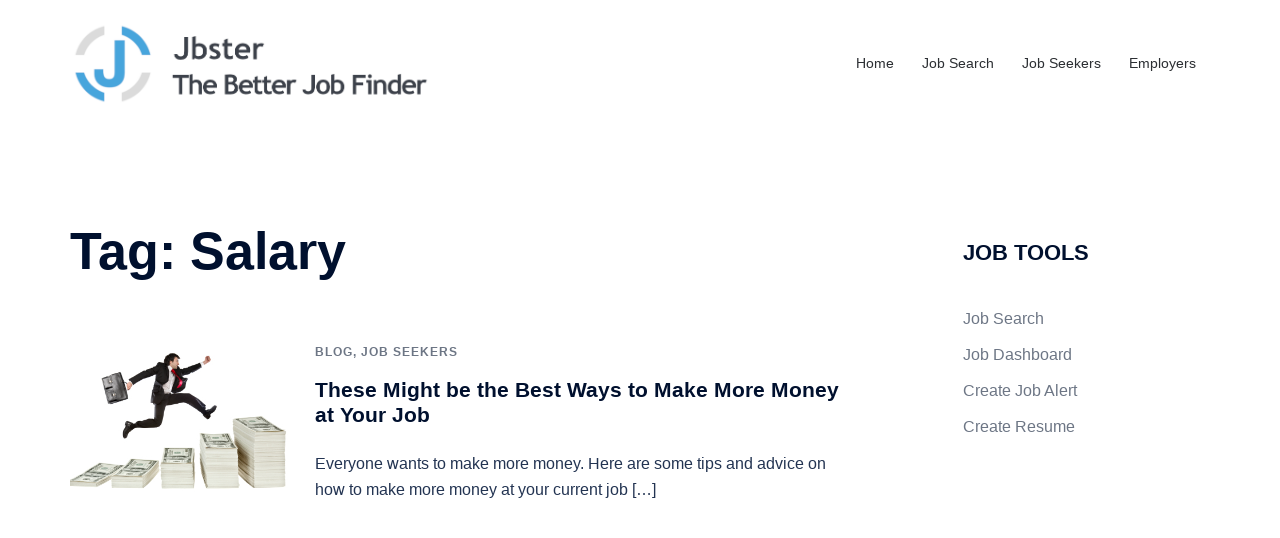

--- FILE ---
content_type: text/html; charset=utf-8
request_url: https://www.google.com/recaptcha/api2/aframe
body_size: 266
content:
<!DOCTYPE HTML><html><head><meta http-equiv="content-type" content="text/html; charset=UTF-8"></head><body><script nonce="vWcNbiv-vTvNUaWCAoexbg">/** Anti-fraud and anti-abuse applications only. See google.com/recaptcha */ try{var clients={'sodar':'https://pagead2.googlesyndication.com/pagead/sodar?'};window.addEventListener("message",function(a){try{if(a.source===window.parent){var b=JSON.parse(a.data);var c=clients[b['id']];if(c){var d=document.createElement('img');d.src=c+b['params']+'&rc='+(localStorage.getItem("rc::a")?sessionStorage.getItem("rc::b"):"");window.document.body.appendChild(d);sessionStorage.setItem("rc::e",parseInt(sessionStorage.getItem("rc::e")||0)+1);localStorage.setItem("rc::h",'1769062948509');}}}catch(b){}});window.parent.postMessage("_grecaptcha_ready", "*");}catch(b){}</script></body></html>

--- FILE ---
content_type: text/css
request_url: https://jbster.com/wp-content/uploads/so-css/so-css-sydney.css?ver=1712599169
body_size: 761
content:
.site-info.container {
  display: none;
}

.um-account-profile-link {
  display: none;
}

#field_gzevf2 {
  height: 40px;
}

#field_i8dr62 {
  height: 40px;
}

ul.job_listings li.job_listing a:hover {
  background-color: #c8dffa;
}

ul.job_listings li.job_listing a .meta li {
  visibility: hidden;
}

.navigation.post-navigation {
  visibility: hidden;
}

ul.job_listings li.job_listing a {
  border-bottom-width: 2px;
  border-bottom-style: solid;
  border-bottom-color: #f0e2e2;
}

#aioseop_top {
  visibility: hidden;
}

label {
  font-size: 12px;
}

.so-widget-sow-accordion-default-b75f5f10e0a3 .sow-accordion .sow-accordion-panel .sow-accordion-panel-header .sow-accordion-title {
  font-size: 24px;
}

.entry-date.published.updated {
  display: none;
}

.entry-date.published {
  display: none;
}

.job-listing {
  background-color: #fdfdfd;
  border-bottom: 3px solid #06aab5;
  overflow: hidden;
  margin-bottom: 6px;
}

.job-listing button {
  height: 20%;
  width: 20%;
  background-color: Green;
  font-size: 12px;
  float: right;
  margin-right: 25px;
  border-radius: 12px;
}

#c_logo {
  width: 60px;
  height: 60px;
  display: block;
  margin-left: auto;
  margin-right: auto;
}

.job-listing h5 {
  margin-left: 15px;
  text-align: center;
}

.job-listing p {
  margin-left: 15px;
  font-size: 12px;
}

#view {
  float: right;
  padding-right: 20px;
  padding-bottom: 20px;
}

#company {
  float: left;
  padding-left: 20px;
  padding-bottom: 20px;
  font-size: 12px;
}

.form-inline {
  display: inline-flex;
  flex-flow: row wrap;
  align-items: center;
  width: 95%;
  padding-left: 25px;
}

.form-inline label {
  margin: 5px 10px 5px 0;
}

.form-inline input {
  width: 100%;
  vertical-align: middle;
  margin: 5px 10px 5px 0;
  background-color: #fff;
}

.form-inline button {
  width: 100%;
}

.form-inline button:hover {
  background-color: #F7DB6A;
}

@media (max-width: 800px) {
  .form-inline input {
    margin: 10px 0;
  }

  .form-inline {
    flex-direction: column;
    align-items: stretch;
  }
}

.entry-content>* {
  display: block;
}

button {
  background-color: #07b031;
  font-size: 25px;
}